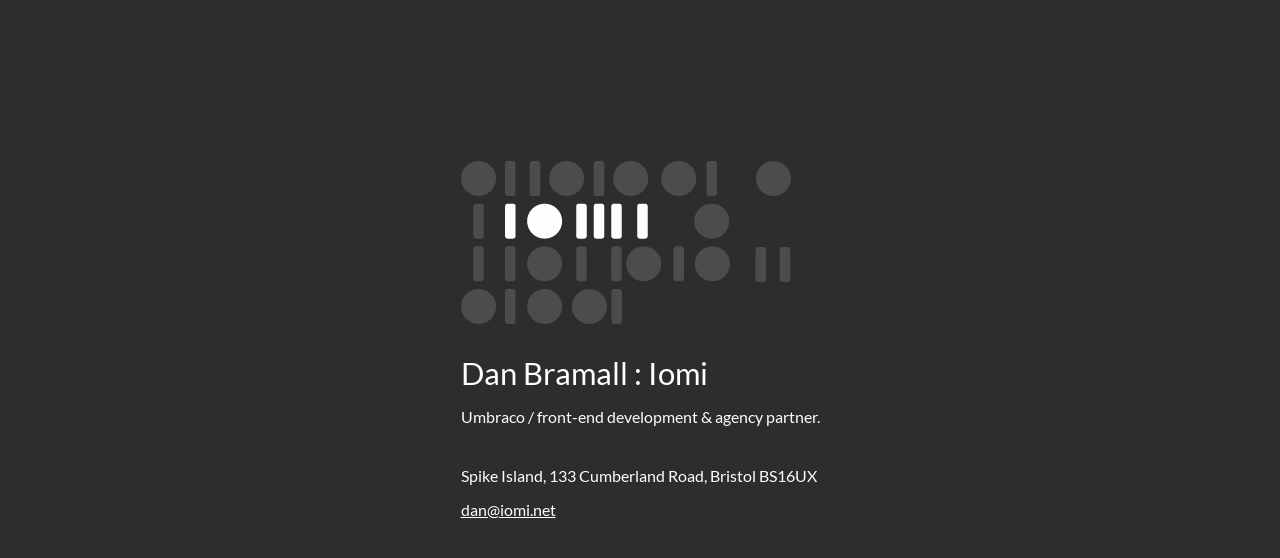

--- FILE ---
content_type: text/html
request_url: https://www.iomi.net/
body_size: 3384
content:
<!doctype html>

<html lang="en">
<head>
	<meta charset="utf-8">
	<meta name="viewport" content="width=device-width, initial-scale=1">
	<meta name="description" content="Iomi Solutions — Umbraco Web Design & Development">
	
	<meta property="og:title" content="Iomi Solutions — Umbraco Web Design & Development">
	<meta property="og:description" content="Iomi Solutions — Umbraco Web Design & Development">
	<meta property="og:image" content="https://www.iomi.net/assets/images/open-graph-logo.svg">
	<meta property="og:url" content="https://www.iomi.net">
	<meta name="twitter:card" content="summary_large_image">
	
	<meta property="og:site_name" content="Iomi Solutions">
	<meta name="twitter:image:alt" content="Iomi Solutions Logo">

	<title>Iomi Solutions — Umbraco Web Design & Development</title>

  <link rel="canonical" href="https://www.iomi.net" />

  <link rel="apple-touch-icon" sizes="180x180" href="/apple-touch-icon.png">
  <link rel="icon" type="image/png" sizes="32x32" href="/favicon-32x32.png">
  <link rel="icon" type="image/png" sizes="16x16" href="/favicon-16x16.png">
  <link rel="manifest" href="/site.webmanifest">
  <link rel="mask-icon" href="/safari-pinned-tab.svg" color="#2d2d2d">
  <meta name="msapplication-TileColor" content="#da532c">
  <meta name="theme-color" content="#ffffff">

	<style type="text/css">
    @font-face {
      font-display: swap;
      font-family: 'Lato';
      font-style: normal;
      font-weight: 400;
      src: local(''),
          url('/assets/fonts/lato/lato-v22-latin-regular.woff2') format('woff2'), /* Chrome 26+, Opera 23+, Firefox 39+ */
          url('/assets/fonts/lato/lato-v22-latin-regular.woff') format('woff'); /* Chrome 6+, Firefox 3.6+, IE 9+, Safari 5.1+ */
    }
    * {
      margin: 0;
      padding: 0;
    }
    html, body {
      height: 100%;
    }
		body {
			color: #fff;
			background-color: #2d2d2d;
      font-family: 'Lato';
      display: grid;
      justify-content: center;
      align-content: center;
      font-size: 16px;
		}
    h1 {
      font-weight: 500;
      font-size: clamp(1.75rem, 1vw + 1.31rem, 1.96rem);
    }
    address {
      font-style: normal;
    }
    address span {
      white-space: nowrap;
    }
    a {
      color: inherit;
      text-underline-offset: 2px;
      transition: background-color 300ms ease-in-out, color 300ms ease-in-out;
      padding: 5px;
      margin: -5px;
    }
    a:hover {
      background-color: #fff;
      color: #2d2d2d;
    }
    a:focus-within {
      outline: 1px dotted currentColor;
      outline-offset: 3px;
    }
		svg {
			display: block;
      fill: currentColor;
		}
    .header {
      padding: 30px;
    }
		.logo {
			max-width: 330px;
		}
    .stack > * + * {
      margin-top: 30px;
    }
    .stack-s > * + * {
      margin-top: 15px;
    }

		.binary {
			opacity: 0;
      animation: 1500ms ease-in-out calc(0.015s * var(--i)) forwards fadeIn;
		}
		.binary--iomi {
      animation: 1500ms ease-in-out calc(0.015s * var(--i)) forwards fadeInFull;
		}

    h1, address, p {
      opacity: 0;
      animation: 1500ms ease-in-out calc(0.015s * var(--i)) forwards fadeInFull;
    }
    p {
      margin-bottom: 40px;
    }

    @keyframes fadeIn {
      from { opacity: 0; }
      to   { opacity: 0.15; }
    }

    @keyframes fadeInFull {
      from { opacity: 0; }
      to   { opacity: 1; }
    }
    
    @media (prefers-reduced-motion: reduce) {
      * {
        animation-duration: 0.01ms !important;
        animation-iteration-count: 1 !important;
        transition-duration: 0.01ms !important;
        scroll-behavior: auto !important;
      }
    }
	</style>
</head>

<body>

	<header class="header stack">
    <div class="logo">
      <svg viewBox="0 0 941 466" xmlns="http://www.w3.org/2000/svg" fill-rule="evenodd" clip-rule="evenodd" stroke-linejoin="round" stroke-miterlimit="2" title="Iomi Solutions Logo">
        <g class="binary-group">
          <circle style="--i: 1;" transform="matrix(1,0,0,1,-60,0)" cx="110" cy="50" r="50" class="binary"/>
          <path style="--i: 2;" d="M155.75,7.5C155.75,3.361 152.389,0 148.25,0L133.25,0C129.136,0.002 125.752,3.386 125.75,7.5L125.75,92.5C125.75,96.639 129.111,100 133.25,100L148.25,100C152.389,100 155.75,96.639 155.75,92.5L155.75,7.5Z" class="binary"/>
          <path style="--i: 3;" d="M226,7.5C226,3.361 222.639,0 218.5,0L203.5,0C199.386,0.002 196.002,3.386 196,7.5L196,92.5C196,96.639 199.361,100 203.5,100L218.5,100C222.639,100 226,96.639 226,92.5L226,7.5Z" class="binary"/>
          <circle style="--i: 4;" transform="matrix(1,0,0,1,191,0)" cx="110" cy="50" r="50" class="binary"/>
          <path style="--i: 5;" d="M408.5,7.5C408.5,3.361 405.139,0 401,0L386,0C381.886,0.002 378.502,3.386 378.5,7.5L378.5,92.5C378.5,96.639 381.861,100 386,100L401,100C405.139,100 408.5,96.639 408.5,92.5L408.5,7.5Z" class="binary"/>
          <circle style="--i: 6;" transform="matrix(1,0,0,1,374,0)" cx="110" cy="50" r="50" class="binary"/>
          <circle style="--i: 7;" transform="matrix(1,0,0,1,511,0)" cx="110" cy="50" r="50" class="binary"/>
          <path style="--i: 8;" d="M730,7.5C730,3.361 726.639,0 722.5,0L707.5,0C703.386,0.002 700.002,3.386 700,7.5L700,92.5C700,96.639 703.361,100 707.5,100L722.5,100C726.639,100 730,96.639 730,92.5L730,7.5Z" class="binary"/>
          <circle style="--i: 9;" transform="matrix(1,0,0,1,781,0)" cx="110" cy="50" r="50" class="binary"/>
          <path style="--i: 10;" d="M65,129.5C65,125.361 61.639,122 57.5,122L42.5,122C38.386,122.002 35.002,125.386 35,129.5L35,214.5C35,218.639 38.361,222 42.5,222L57.5,222C61.639,222 65,218.639 65,214.5L65,129.5Z" class="binary"/>
          <circle style="--i: 17;" transform="matrix(1,0,0,1,605,122)" cx="110" cy="50" r="50" class="binary"/>
          <path style="--i: 18;" d="M65,251.5C65,247.361 61.639,244 57.5,244L42.5,244C38.386,244.002 35.002,247.386 35,251.5L35,336.5C35,340.639 38.361,344 42.5,344L57.5,344C61.639,344 65,340.639 65,336.5L65,251.5Z" class="binary"/>
          <path style="--i: 19;" d="M155.75,251.5C155.75,247.361 152.389,244 148.25,244L133.25,244C129.136,244.002 125.752,247.386 125.75,251.5L125.75,336.5C125.75,340.639 129.111,344 133.25,344L148.25,344C152.389,344 155.75,340.639 155.75,336.5L155.75,251.5Z" class="binary"/>
          <circle style="--i: 20;" transform="matrix(1,0,0,1,128.5,244)" cx="110" cy="50" r="50" class="binary"/>
          <path style="--i: 21;" d="M358.5,251.5C358.5,247.361 355.139,244 351,244L336,244C331.886,244.002 328.502,247.386 328.5,251.5L328.5,336.5C328.5,340.639 331.861,344 336,344L351,344C355.139,344 358.5,340.639 358.5,336.5L358.5,251.5Z" class="binary"/>
          <path style="--i: 22;" d="M458.5,251.5C458.5,247.361 455.139,244 451,244L436,244C431.886,244.002 428.502,247.386 428.5,251.5L428.5,336.5C428.5,340.639 431.861,344 436,344L451,344C455.139,344 458.5,340.639 458.5,336.5L458.5,251.5Z" class="binary"/>
          <circle style="--i: 23;" transform="matrix(1,0,0,1,411,244)" cx="110" cy="50" r="50" class="binary"/>
          <path style="--i: 24;" d="M636,251.5C636,247.361 632.639,244 628.5,244L613.5,244C609.386,244.002 606.002,247.386 606,251.5L606,336.5C606,340.639 609.361,344 613.5,344L628.5,344C632.639,344 636,340.639 636,336.5L636,251.5Z" class="binary"/>
          <circle style="--i: 25;" transform="matrix(1,0,0,1,607,244)" cx="110" cy="50" r="50" class="binary"/>
          <path style="--i: 26;" d="M870,253.44C870,249.301 866.639,245.94 862.5,245.94L847.5,245.94C843.386,245.942 840.002,249.326 840,253.44L840,338.44C840,342.579 843.361,345.94 847.5,345.94L862.5,345.94C866.639,345.94 870,342.579 870,338.44L870,253.44Z" class="binary"/>
          <path style="--i: 27;" d="M939,253.44C939,249.301 935.639,245.94 931.5,245.94L916.5,245.94C912.386,245.942 909.002,249.326 909,253.44L909,338.44C909,342.579 912.361,345.94 916.5,345.94L931.5,345.94C935.639,345.94 939,342.579 939,338.44L939,253.44Z" class="binary"/>
          <circle style="--i: 28;" transform="matrix(1,0,0,1,-60,366)" cx="110" cy="50" r="50" class="binary"/>
          <path style="--i: 29;" d="M155.75,373.5C155.75,369.361 152.389,366 148.25,366L133.25,366C129.136,366.002 125.752,369.386 125.75,373.5L125.75,458.5C125.75,462.639 129.111,466 133.25,466L148.25,466C152.389,466 155.75,462.639 155.75,458.5L155.75,373.5Z" class="binary"/>
          <circle style="--i: 30;" transform="matrix(1,0,0,1,128.5,366)" cx="110" cy="50" r="50" class="binary"/>
          <circle style="--i: 31;" transform="matrix(1,0,0,1,256,366)" cx="110" cy="50" r="50" class="binary"/>
          <path style="--i: 32;" d="M459,373.5C459,369.361 455.639,366 451.5,366L436.5,366C432.386,366.002 429.002,369.386 429,373.5L429,458.5C429,462.639 432.361,466 436.5,466L451.5,466C455.639,466 459,462.639 459,458.5L459,373.5Z" class="binary"/>
        </g>
        <g class="binary-group binary-group--iomi">
          <path style="--i: 11;" d="M155.75,129.5C155.75,125.361 152.389,122 148.25,122L133.25,122C129.136,122.002 125.752,125.386 125.75,129.5L125.75,214.5C125.75,218.639 129.111,222 133.25,222L148.25,222C152.389,222 155.75,218.639 155.75,214.5L155.75,129.5Z" class="binary binary--iomi"/>
          <circle style="--i: 12;" transform="matrix(1,0,0,1,128.5,122)" cx="110" cy="50" r="50" class="binary binary--iomi"/>
          <path style="--i: 13;" d="M358.5,129.5C358.5,125.361 355.139,122 351,122L336,122C331.886,122.002 328.502,125.386 328.5,129.5L328.5,214.5C328.5,218.639 331.861,222 336,222L351,222C355.139,222 358.5,218.639 358.5,214.5L358.5,129.5Z" class="binary binary--iomi"/>
          <path style="--i: 14;" d="M408.5,129.5C408.5,125.361 405.139,122 401,122L386,122C381.886,122.002 378.502,125.386 378.5,129.5L378.5,214.5C378.5,218.639 381.861,222 386,222L401,222C405.139,222 408.5,218.639 408.5,214.5L408.5,129.5Z" class="binary binary--iomi"/>
          <path style="--i: 15;" d="M458.5,129.5C458.5,125.361 455.139,122 451,122L436,122C431.886,122.002 428.502,125.386 428.5,129.5L428.5,214.5C428.5,218.639 431.861,222 436,222L451,222C455.139,222 458.5,218.639 458.5,214.5L458.5,129.5Z" class="binary binary--iomi"/>
          <path style="--i: 16;" d="M532.5,129.5C532.5,125.361 529.139,122 525,122L510,122C505.886,122.002 502.502,125.386 502.5,129.5L502.5,214.5C502.5,218.639 505.861,222 510,222L525,222C529.139,222 532.5,218.639 532.5,214.5L532.5,129.5Z" class="binary binary--iomi"/>
        </g>
      </svg>
    </div>
    <div class="info stack-s">
      <h1 style="--i: 40;">Dan Bramall : Iomi</h1>
      <p style="--i: 50;">Umbraco / front-end development & agency partner.</p>
      <address style="--i: 60;">
        <span>Spike Island,</span>
        <span>133 Cumberland Road,</span>
        <span>Bristol BS16UX</span>
      </address>
      <p style="--i: 60;"><a href="/cdn-cgi/l/email-protection#167e737a7a79567f797b7f38787362"><span class="__cf_email__" data-cfemail="5430353a143d3b393d7a3a3120">[email&#160;protected]</span></a></p>
    </div>
	</header>

<script data-cfasync="false" src="/cdn-cgi/scripts/5c5dd728/cloudflare-static/email-decode.min.js"></script><script defer src="https://static.cloudflareinsights.com/beacon.min.js/vcd15cbe7772f49c399c6a5babf22c1241717689176015" integrity="sha512-ZpsOmlRQV6y907TI0dKBHq9Md29nnaEIPlkf84rnaERnq6zvWvPUqr2ft8M1aS28oN72PdrCzSjY4U6VaAw1EQ==" data-cf-beacon='{"version":"2024.11.0","token":"380b1d75e5a0455c9f0ad07c15621c53","r":1,"server_timing":{"name":{"cfCacheStatus":true,"cfEdge":true,"cfExtPri":true,"cfL4":true,"cfOrigin":true,"cfSpeedBrain":true},"location_startswith":null}}' crossorigin="anonymous"></script>
</body>
</html>